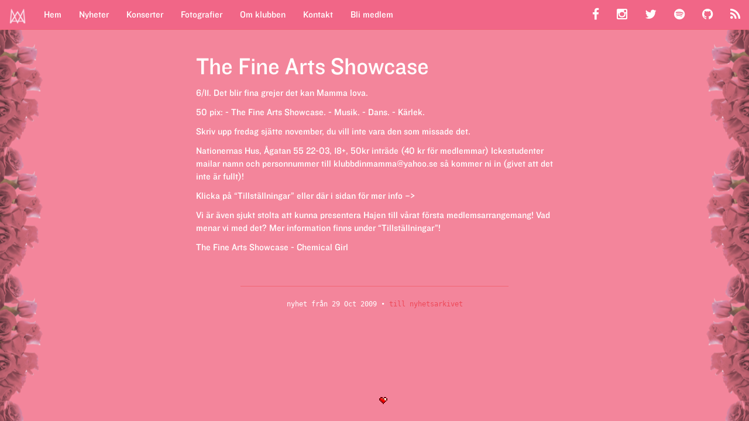

--- FILE ---
content_type: text/html; charset=utf-8
request_url: https://klubbdinmamma.com/2009/10/29/the-fine-arts-showcase/
body_size: 2311
content:
<!DOCTYPE html>
<html>
  <head>
    <title>Klubb Din Mamma</title>
    <meta charset="utf-8">
    <meta content="IE=edge" http-equiv="X-UA-Compatible">

    <!-- Enable responsiveness on mobile devices-->
    <meta content="width=device-width, initial-scale=1" name="viewport">

    <meta name="description" content="Klubb Din Mamma är en förening som anordnar schyssta spelningar i Linköpings studentliv.">
    <meta name="keywords" content="klubb, mamma, indie, linköping, linkoping, spelning, spelningar, musik, fest, arrangemang">
    <meta property="og:title"       content="Klubb Din Mamma"/>
    <meta property="og:description" content="Klubb Din Mamma är en förening som anordnar schyssta spelningar i Linköpings studentliv."/>
    <meta property="og:type"        content="website"/>
    <meta property="og:image"       content="https://klubbdinmamma.com/img/vit_B.png"/>
    <meta property="og:url"         content="https://klubbdinmamma.com"/>
    <meta property="og:site_name"   content="Klubb Din Mamma"/>
    <meta property="og:locale"      content="sv_SE" />

    <!-- Icons -->
    <link href="https://klubbdinmamma.com/favicon.ico" rel="shortcut icon">

    <!-- Feed -->
    <link type="application/atom+xml" rel="alternate" href="https://klubbdinmamma.com/feed.xml" title="Klubb Din Mamma" />

    <!-- CSS -->
    <link rel="stylesheet" href="https://klubbdinmamma.com/assets/css/styles.css">
    <link href="https://maxcdn.bootstrapcdn.com/font-awesome/4.5.0/css/font-awesome.min.css" rel="stylesheet" type="text/css">
    <link href="https://cdnjs.cloudflare.com/ajax/libs/unitegallery/1.7.22/css/unite-gallery.min.css" rel="stylesheet" type="text/css">
    <link href="https://cdnjs.cloudflare.com/ajax/libs/unitegallery/1.7.22/themes/default/ug-theme-default.min.css" rel="stylesheet" type="text/css">

    <script>
      (function(i,s,o,g,r,a,m){i['GoogleAnalyticsObject']=r;i[r]=i[r]||function(){
      (i[r].q=i[r].q||[]).push(arguments)},i[r].l=1*new Date();a=s.createElement(o),
      m=s.getElementsByTagName(o)[0];a.async=1;a.src=g;m.parentNode.insertBefore(a,m)
      })(window,document,'script','https://www.google-analytics.com/analytics.js','ga');

      ga('create', 'UA-45834995-1', 'auto');
      ga('send', 'pageview');
    </script>
  </head>
  <body>
    <nav class="navbar navbar-default navbar-fixed-top">
      <div class="container-fluid">
        <div class="navbar-header">
          <button aria-controls="navbar" aria-expanded="false" class="navbar-toggle collapsed" data-target="#navbar" data-toggle="collapse" type="button">
            <span class="sr-only">Toggle navigation</span>
            <span class="icon-bar"></span>
            <span class="icon-bar"></span>
            <span class="icon-bar"></span>
          </button>
          <a class="navbar-brand" href="/">
            <img src="https://klubbdinmamma.com/assets/img/vit_B.png" alt="Klubb Din Mamma" height="28" />
          </a>
        </div>
        <div class="navbar-collapse collapse" id="navbar">
          <!-- Collect the nav links, forms, and other content for toggling -->
          <ul class="nav navbar-nav">
            <li class="nav-item">
              <a class="nav-link" href="/">Hem</a>
            </li>
            <li class="nav-item">
              <a class="nav-link" href="/news/">Nyheter</a>
            </li>
            <li class="nav-item">
              <a class="nav-link" href="/events/">Konserter</a>
            </li>
            <li class="nav-item">
              <a class="nav-link" href="/photos/">Fotografier</a>
            </li>
            <li class="nav-item">
              <a class="nav-link" href="/about/">Om klubben</a>
            </li>
            <li class="nav-item">
              <a class="nav-link" href="/contact/">Kontakt</a>
            </li>
            <li class="nav-item">
              <a class="nav-link" href="/member/">Bli medlem</a>
            </li>
          </ul>
          <ul class="nav navbar-nav navbar-right hidden-xs hidden-sm">
            <li>
              <a href="https://www.facebook.com/klubbdinmamma" target="_blank">
                <i class="fa fa-facebook fa-lg"></i>
              </a>
            </li>
            <li>
              <a href="https://www.instagram.com/klubbdinmamma/" target="_blank">
                <i class="fa fa-instagram fa-lg"></i>
              </a>
            </li>
            <li>
              <a href="https://twitter.com/klubbdinmamma" target="_blank">
                <i class="fa fa-twitter fa-lg"></i>
              </a>
            </li>
            <li>
              <a href="https://open.spotify.com/user/klubbdinmamma" target="_blank">
                <i class="fa fa-spotify fa-lg"></i>
              </a>
            </li>
            <li>
              <a href="https://github.com/klubbdinmamma" target="_blank">
                <i class="fa fa-github fa-lg"></i>
              </a>
            </li>
            <li>
              <a href="https://klubbdinmamma.com/feed.xml" target="_blank">
                <i class="fa fa-rss fa-lg"></i>
              </a>
            </li>
          </ul>
        </div>
      </div>
    </nav>

    <div class="container-fluid">
      <div class="row">
        <div class="col-sm-3"></div>
        <div class="col-sm-6">
<!-- page content starts here -->

<div class="post">
  <h1>The Fine Arts Showcase</h1>

  <p>6/11. Det blir fina grejer det kan Mamma lova.</p>

<p>50 pix:
- The Fine Arts Showcase. 
- Musik.
- Dans.
- Kärlek.</p>

<p>Skriv upp fredag sjätte november, du vill inte vara den som missade det.</p>

<p>Nationernas Hus, Ågatan 55
22-03, 18+, 50kr inträde (40 kr för medlemmar) Ickestudenter mailar namn och personnummer till <a href="/cdn-cgi/l/email-protection" class="__cf_email__" data-cfemail="355e59405757515c5b5854585854754c545d5a5a1b4650">[email&#160;protected]</a> så kommer ni in (givet att det inte är fullt)!</p>

<p>Klicka på &ldquo;Tillställningar&rdquo; eller där i sidan för mer info &ndash;&gt;</p>

<p>Vi är även sjukt stolta att kunna presentera Hajen till vårat första medlemsarrangemang! Vad menar vi med det? Mer information finns under &ldquo;Tillställningar&rdquo;!</p>

<p>The Fine Arts Showcase - Chemical Girl</p>


  <p>&nbsp;</p>
  <hr style="width:75%;" />
  <p class="post-date text-center" style="font-size:12px;font-family:monospace;">
    nyhet från 29 Oct 2009
    •
    <a href="/archive/">
      till nyhetsarkivet
    </a>
  </p>
</div>


<!-- page content ends here -->
        </div>
        <div class="col-sm-3"></div>
      </div>
    </div>
    <footer class="footer">
      <div class="container text-center">
        <p class="navbar-text col-md-12 col-sm-12 col-xs-12">
          <img src="https://klubbdinmamma.com/assets/img/heart.gif" alt="❤️" />
        </p>
      </div>
    </footer>
    <script data-cfasync="false" src="/cdn-cgi/scripts/5c5dd728/cloudflare-static/email-decode.min.js"></script><script src="https://code.jquery.com/jquery-2.2.3.min.js" type="text/javascript"></script>
    <script src="https://cdnjs.cloudflare.com/ajax/libs/unitegallery/1.7.22/js/unitegallery.min.js" type="text/javascript"></script>
    <script src="https://cdnjs.cloudflare.com/ajax/libs/unitegallery/1.7.22/themes/tiles/ug-theme-tiles.min.js" type="text/javascript"></script>
    <script src="https://klubbdinmamma.com/assets/javascripts/bootstrap.min.js" type="text/javascript"></script>
    <script src="https://klubbdinmamma.com/assets/javascripts/kdm.js" type="text/javascript"></script>
  <script defer src="https://static.cloudflareinsights.com/beacon.min.js/vcd15cbe7772f49c399c6a5babf22c1241717689176015" integrity="sha512-ZpsOmlRQV6y907TI0dKBHq9Md29nnaEIPlkf84rnaERnq6zvWvPUqr2ft8M1aS28oN72PdrCzSjY4U6VaAw1EQ==" data-cf-beacon='{"version":"2024.11.0","token":"6277491527f645348316c5ca275d9ad1","r":1,"server_timing":{"name":{"cfCacheStatus":true,"cfEdge":true,"cfExtPri":true,"cfL4":true,"cfOrigin":true,"cfSpeedBrain":true},"location_startswith":null}}' crossorigin="anonymous"></script>
</body>
</html>


--- FILE ---
content_type: text/plain
request_url: https://www.google-analytics.com/j/collect?v=1&_v=j102&a=823571469&t=pageview&_s=1&dl=https%3A%2F%2Fklubbdinmamma.com%2F2009%2F10%2F29%2Fthe-fine-arts-showcase%2F&ul=en-us%40posix&dt=Klubb%20Din%20Mamma&sr=1280x720&vp=1280x720&_u=IEBAAEABAAAAACAAI~&jid=478500175&gjid=3010651&cid=895004556.1768764437&tid=UA-45834995-1&_gid=37358954.1768764437&_r=1&_slc=1&z=1438780633
body_size: -451
content:
2,cG-5VXT2C63B6

--- FILE ---
content_type: application/javascript; charset=utf-8
request_url: https://klubbdinmamma.com/assets/javascripts/kdm.js
body_size: -135
content:
$(document).ready(function() {
    $.each($('#navbar').find('li'), function() {
        $(this).toggleClass('active',
            $(this).find('a').attr('href') == window.location.pathname);
    });

    $(".gallery").each(function() {
        $(this).unitegallery({
            tile_enable_icons:false,
            tiles_type: "justified",
        });
    });
});

// http://stackoverflow.com/questions/14425300/scale-image-properly-but-fit-inside-div
$('.news-photo').on('load', function() {
    console.log("on news-photo load: "+$(this).attr('src'));
    var css;
    var ratio=$(this).width() / $(this).height();
    var pratio=$(this).parent().width() / $(this).parent().height();
    if (ratio<pratio) css={width:'auto', height:'100%'};
    else css={width:'100%', height:'auto'};
    $(this).css(css);
});
